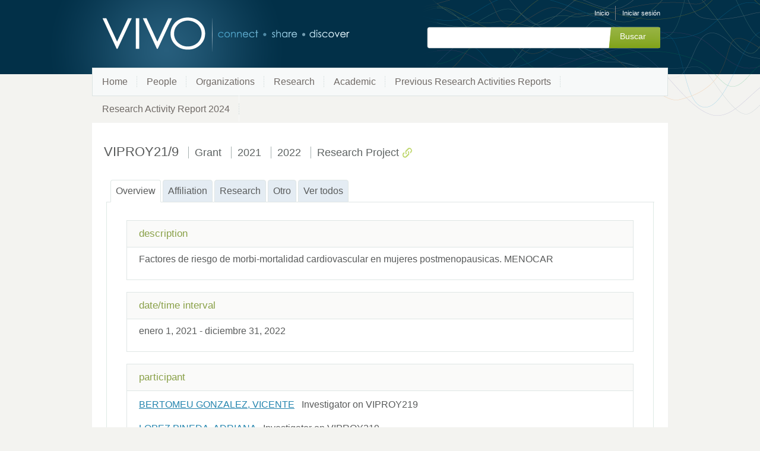

--- FILE ---
content_type: text/html;charset=UTF-8
request_url: https://research.umh.es/vivo/individual?uri=http%3A%2F%2Fresearch.umh.es%2Fvivo%2Fpub%2Fproyecto%2FVIPROY219
body_size: 4759
content:


<!DOCTYPE html>
<html lang="es-ES">
    <head>

<meta charset="utf-8" />
<!-- Google Chrome Frame open source plug-in brings Google Chrome's open web technologies and speedy JavaScript engine to Internet Explorer-->
<meta http-equiv="X-UA-Compatible" content="IE=edge,chrome=1">
<meta name="generator" content="VIVO 1.12.3-SNAPSHOT" />

<title>VIPROY21/9</title>



<!-- vitro base styles (application-wide) -->
<link rel="stylesheet" href="/vivo/css/vitro.css" />

<link rel="stylesheet" href="/vivo/css/individual/individual-property-groups.css?version=fd64" />
<link rel="stylesheet" href="/vivo/css/individual/individual.css?version=fd64" />
<link rel="stylesheet" type="text/css" href="/vivo/css/jquery_plugins/qtip/jquery.qtip.min.css?version=fd64" />
<link rel="stylesheet" href="/vivo/css/individual/individual-vivo.css?version=4b13" />

<link rel="stylesheet" href="/vivo/css/edit.css" />
<link rel="stylesheet" href="/vivo/themes/wilma/css/screen.css" />

<script>
var i18nStrings = {
    allCapitalized: 'Todo',
};
</script>
<script type="text/javascript" src="/vivo/js/jquery-1.12.4.min.js"></script>
<script type="text/javascript" src="/vivo/js/jquery-migrate-1.4.1.js"></script>
<script type="text/javascript" src="/vivo/js/vitroUtils.js"></script>

<!--[if lt IE 9]>
<script type="text/javascript" src="/vivo/js/html5.js"></script>
<![endif]-->

<script type="text/javascript" src="/vivo/js/amplify/amplify.store.min.js?version=fd64"></script>
<script type="text/javascript" src="/vivo/js/jquery_plugins/qtip/jquery.qtip.min.js?version=fd64"></script>
<script type="text/javascript" src="/vivo/js/tiny_mce/tiny_mce.js?version=fd64"></script>
<script type="text/javascript" src="/vivo/js/jquery_plugins/jquery.truncator.js?version=4b13"></script>

    

<!--[if (gte IE 6)&(lte IE 8)]>
<script type="text/javascript" src="/vivo/js/selectivizr.js"></script>
<![endif]-->

<link rel="alternate" type="application/rdf+xml" href="/vivo/individual?uri=http%3A%2F%2Fresearch.umh.es%2Fvivo%2Fpub%2Fproyecto%2FVIPROY219&format=rdfxml" /> 

<link rel="shortcut icon" type="image/x-icon" href="/vivo/favicon.ico">
    </head>

    <body class="individual" onload="">

<header id="branding" role="banner">

    <h1 class="vivo-logo"><a title="VIVO | conectar compartir descubrir" href="/vivo"><span class="displace">VIVO</span></a></h1>

    <nav role="navigation">
        <ul id="header-nav" role="list">

<script type="text/javascript">
var i18nStringsLangMenu = {
    selectLanguage: "Selecciona un idioma"
};
</script>


            <li role="listitem"><a href="/vivo/browse" title="Inicio">Inicio</a></li>
                <li role="listitem"><a class="log-out" title="Iniciar sesión para administrar este sitio" href="/vivo/authenticate?return=true">Iniciar sesión</a></li>
        </ul>

    </nav>

<section id="search" role="region">
    <fieldset>
        <legend>Formulario de búsqueda</legend>

        <form id="search-form" action="/vivo/search" name="search" role="search" accept-charset="UTF-8" method="POST">
            <div id="search-field">
                <input type="text" name="querytext" class="search-vivo" value="" autocapitalize="off" />
                <input type="submit" value="Buscar" class="search">
            </div>
        </form>
    </fieldset>
</section>


</header>


<div id="developerPanel" > </div>
<script>
    developerAjaxUrl = '/vivo/admin/developerAjax'
    developerCssLinks = ["/vivo/css/developer/developerPanel.css", "/vivo/js/jquery-ui/css/smoothness/jquery-ui-1.12.1.css"]
</script>



<nav role="navigation">
    <ul id="main-nav" role="list">
            <li role="listitem"><a href="/vivo/" title="Home elemento de menú" >Home</a></li>
            <li role="listitem"><a href="/vivo/people" title="People elemento de menú" >People</a></li>
            <li role="listitem"><a href="/vivo/organizations" title="Organizations elemento de menú" >Organizations</a></li>
            <li role="listitem"><a href="/vivo/research" title="Research elemento de menú" >Research</a></li>
            <li role="listitem"><a href="/vivo/academic" title="Academic elemento de menú" >Academic</a></li>
            <li role="listitem"><a href="/vivo/previousRAR" title="Previous Research Activities Reports elemento de menú" >Previous Research Activities Reports</a></li>
            <li role="listitem"><a href="/vivo/RAR2024" title="Research Activity Report 2024 elemento de menú" >Research Activity Report 2024</a></li>
    </ul>
</nav>

<div id="wrapper-content" role="main">

    <!--[if lte IE 8]>
    <noscript>
        <p class="ie-alert">This site uses HTML elements that are not recognized by Internet Explorer 8 and below in the absence of JavaScript. As a result, the site will not be rendered appropriately. To correct this, please either enable JavaScript, upgrade to Internet Explorer 9, or use another browser. Here are the <a href="http://www.enable-javascript.com"  title="java script instructions">instructions for enabling JavaScript in your web browser</a>.</p>
    </noscript>
    <![endif]-->


        






<section id="individual-intro" class="vcard" role="region"         itemscope itemtype="http://schema.org/Thing"
>

    <section id="share-contact" role="region">

        <div id="photo-wrapper">        
</div>
    </section>
    <!-- start section individual-info -->
    <section id="individual-info"  role="region">

            
            


        <header>
                <h1 class="fn" itemprop="name">
    VIPROY21/9

        <span class="display-title">Grant</span>
        <span class="display-title">2021</span>
        <span class="display-title">2022</span>
        <span class="display-title">Research Project</span>
                    <span id="iconControlsVitro"><img id="uriIcon" title="http://research.umh.es/vivo/pub/proyecto/VIPROY219" class="middle" src="/vivo/images/individual/uriIcon.gif" alt="uri icon"/></span>
                </h1>
        </header>

            
    
    <!--PREINDIVIDUAL OVERVIEW.FTL-->


        
        </section> <!-- #individual-info -->
    </section> <!-- #individual-intro -->
    <!--postindividual overiew ftl-->



<!-- Property group menu or tabs -->

<!-- 4 -->
<ul class="propertyTabsList">
    <li  class="groupTabSpacer">&nbsp;</li>
            <li class="selectedGroupTab clickable" groupName="overview">Overview</li>
            <li class="groupTabSpacer">&nbsp;</li>
            <li class="nonSelectedGroupTab clickable" groupName="affiliation">Affiliation</li>
            <li class="groupTabSpacer">&nbsp;</li>
            <li class="nonSelectedGroupTab clickable" groupName="research">Research</li>
            <li class="groupTabSpacer">&nbsp;</li>
            <li class="nonSelectedGroupTab clickable" groupName="otro">Otro</li>
            <li class="groupTabSpacer">&nbsp;</li>
    <li  class="nonSelectedGroupTab clickable" groupName="viewAll">Ver todos</li>
    <li  class="groupTabSpacer">&nbsp;</li>
</ul>
        <section id="overview" class="property-group" role="region" style="display:block">
        <nav id="scroller" class="scroll-up hidden" role="navigation">
            <a href="#branding" title="desplazarse al menú grupo de propiedades" >
                <img src="/vivo/images/individual/scroll-up.gif" alt="desplazarse al menú grupo de propiedades" />
            </a>
        </nav>

            <h2 id="overview" pgroup="tabs" class="hidden">Overview</h2>
        <div id="overviewGroup" >


            <article class="property" role="article">
                    <h3 id="description" title="">description   </h3>
                <ul class="property-list" role="list" id="description-noRangeClass-List" displayLimit="3">
    <li role="listitem">


    	Factores de riesgo de morbi-mortalidad cardiovascular en mujeres postmenopausicas. MENOCAR 
    </li>
                </ul>
            </article> <!-- end property -->

            <article class="property" role="article">
                    <h3 id="dateTimeInterval" title="">date/time interval   </h3>
                <ul class="property-list" role="list" id="dateTimeInterval-DateTimeInterval-List" displayLimit="1">
         <li role="listitem">

        enero 1, 2021&nbsp;-&nbsp;diciembre 31, 2022

    </li>
                </ul>
            </article> <!-- end property -->

            <article class="property" role="article">
                    <h3 id="BFO_0000055" title="">participant   </h3>
                <ul class="property-list" role="list" id="BFO_0000055-BFO_0000023-List" displayLimit="5">
         <li role="listitem">




            			<a href="/vivo/display/per_6243" title="nombre">BERTOMEU GONZALEZ, VICENTE</a>
&nbsp;
            Investigator on VIPROY219
&nbsp;

    </li>
    <li role="listitem">




            			<a href="/vivo/display/per_159492" title="nombre">LOPEZ PINEDA, ADRIANA</a>
&nbsp;
            Investigator on VIPROY219
&nbsp;

    </li>
    <li role="listitem">




            			<a href="/vivo/display/per_112378" title="nombre">QUESADA RICO, JOSE ANTONIO</a>
&nbsp;
            Principal Investigator on VIPROY219
&nbsp;

    </li>
    <li role="listitem">




            			<a href="/vivo/display/per_155588" title="nombre">RUIZ NODAR, JUAN MIGUEL</a>
&nbsp;
            Investigator on VIPROY219
&nbsp;

    </li>
    <li role="listitem">




            			<a href="/vivo/display/per_13969" title="nombre">SANCHEZ FERRER, FRANCISCO JOSE</a>
&nbsp;
            Investigator on VIPROY219
&nbsp;

    </li>
    <li role="listitem">




            			<a href="/vivo/display/per_196550" title="nombre">ZUAZOLA MARTINEZ, MARIA DEL PILAR</a>
&nbsp;
            Investigator on VIPROY219
&nbsp;

    </li>
                </ul>
            </article> <!-- end property -->
        </div>
        </section> <!-- end property-group -->
        <section id="affiliation" class="property-group" role="region" style="display:none">
        <nav id="scroller" class="scroll-up hidden" role="navigation">
            <a href="#branding" title="desplazarse al menú grupo de propiedades" >
                <img src="/vivo/images/individual/scroll-up.gif" alt="desplazarse al menú grupo de propiedades" />
            </a>
        </nav>

            <h2 id="affiliation" pgroup="tabs" class="hidden">Affiliation</h2>
        <div id="affiliationGroup" >


            <article class="property" role="article">
					<h3 id="relates-ResearcherRole" title="">contributor   </h3>
                <ul class="property-list" role="list" id="relates-ResearcherRole-List" displayLimit="5">
         <li role="listitem">




            			<a href="/vivo/display/per_6243" title="nombre">BERTOMEU GONZALEZ, VICENTE</a>
&nbsp;
            Investigator on VIPROY219
&nbsp;

    </li>
    <li role="listitem">




            			<a href="/vivo/display/per_159492" title="nombre">LOPEZ PINEDA, ADRIANA</a>
&nbsp;
            Investigator on VIPROY219
&nbsp;

    </li>
    <li role="listitem">




            			<a href="/vivo/display/per_112378" title="nombre">QUESADA RICO, JOSE ANTONIO</a>
&nbsp;
            Principal Investigator on VIPROY219
&nbsp;

    </li>
    <li role="listitem">




            			<a href="/vivo/display/per_155588" title="nombre">RUIZ NODAR, JUAN MIGUEL</a>
&nbsp;
            Investigator on VIPROY219
&nbsp;

    </li>
    <li role="listitem">




            			<a href="/vivo/display/per_13969" title="nombre">SANCHEZ FERRER, FRANCISCO JOSE</a>
&nbsp;
            Investigator on VIPROY219
&nbsp;

    </li>
    <li role="listitem">




            			<a href="/vivo/display/per_196550" title="nombre">ZUAZOLA MARTINEZ, MARIA DEL PILAR</a>
&nbsp;
            Investigator on VIPROY219
&nbsp;

    </li>
                </ul>
            </article> <!-- end property -->
        </div>
        </section> <!-- end property-group -->
        <section id="research" class="property-group" role="region" style="display:none">
        <nav id="scroller" class="scroll-up hidden" role="navigation">
            <a href="#branding" title="desplazarse al menú grupo de propiedades" >
                <img src="/vivo/images/individual/scroll-up.gif" alt="desplazarse al menú grupo de propiedades" />
            </a>
        </nav>

            <h2 id="research" pgroup="tabs" class="hidden">Research</h2>
        <div id="researchGroup" >


            <article class="property" role="article">
                    <h3 id="presupuesto" title="">Budget   </h3>
                <ul class="property-list" role="list" id="presupuesto-noRangeClass-List" displayLimit="5">
    <li role="listitem">


    	4450.0 
    </li>
                </ul>
            </article> <!-- end property -->

            <article class="property" role="article">
                    <h3 id="codigo" title="">Code   </h3>
                <ul class="property-list" role="list" id="codigo-noRangeClass-List" displayLimit="5">
    <li role="listitem">


    	NAC-7541   
    </li>
                </ul>
            </article> <!-- end property -->

            <article class="property" role="article">
                    <h3 id="investigadores" title="">Number of Researchers   </h3>
                <ul class="property-list" role="list" id="investigadores-noRangeClass-List" displayLimit="5">
    <li role="listitem">


    	6   
    </li>
                </ul>
            </article> <!-- end property -->

            <article class="property" role="article">
                    <h3 id="otricodigo" title="">OTRI Code   </h3>
                <ul class="property-list" role="list" id="otricodigo-noRangeClass-List" displayLimit="5">
    <li role="listitem">


    	2021/NAC/00114   
    </li>
                </ul>
            </article> <!-- end property -->

            <article class="property" role="article">
                    <h3 id="referencia" title="">Reference   </h3>
                <ul class="property-list" role="list" id="referencia-noRangeClass-List" displayLimit="5">
    <li role="listitem">


    	VIPROY21/9   
    </li>
                </ul>
            </article> <!-- end property -->
        </div>
        </section> <!-- end property-group -->
        <section id="otro" class="property-group" role="region" style="display:none">
        <nav id="scroller" class="scroll-up hidden" role="navigation">
            <a href="#branding" title="desplazarse al menú grupo de propiedades" >
                <img src="/vivo/images/individual/scroll-up.gif" alt="desplazarse al menú grupo de propiedades" />
            </a>
        </nav>

            <h2 id="otro" pgroup="tabs" class="hidden">Otro</h2>
        <div id="otroGroup" >


            <article class="property" role="article">
                    <h3 id="included" title="">Included in   </h3>
                <ul class="property-list" role="list" id="included-ResearchReport-List" displayLimit="5">
         <li role="listitem">

    	<a href="/vivo/individual?uri=http%3A%2F%2Fresearch.umh.es%2Fvivo%2Fpub%2Fmemoria%2F2021%2Fgi_1115" title="nombre">http://research.umh.es/vivo/pub/memoria/2021/gi_1115</a>&nbsp; 

    </li>
    <li role="listitem">

    	<a href="/vivo/individual?uri=http%3A%2F%2Fresearch.umh.es%2Fvivo%2Fpub%2Fmemoria%2F2022%2Fgi_1115" title="nombre">http://research.umh.es/vivo/pub/memoria/2022/gi_1115</a>&nbsp; 

    </li>
    <li role="listitem">

    	<a href="/vivo/individual?uri=http%3A%2F%2Fresearch.umh.es%2Fvivo%2Fpub%2Fmemoria%2F2021%2Fgi_1117" title="nombre">Equipo Pediátrico de Investigación Clínica Aplicada 2021</a>&nbsp; Research Organization

    </li>
    <li role="listitem">

    	<a href="/vivo/individual?uri=http%3A%2F%2Fresearch.umh.es%2Fvivo%2Fpub%2Fmemoria%2F2022%2Fgi_1117" title="nombre">Equipo Pediátrico de Investigación Clínica Aplicada 2022</a>&nbsp; Research Organization

    </li>
    <li role="listitem">

    	<a href="/vivo/individual?uri=http%3A%2F%2Fresearch.umh.es%2Fvivo%2Fpub%2Fmemoria%2F2021%2Forg_103" title="nombre">Farmacología, Pediatría y Química Orgánica 2021</a>&nbsp; Department

    </li>
    <li role="listitem">

    	<a href="/vivo/individual?uri=http%3A%2F%2Fresearch.umh.es%2Fvivo%2Fpub%2Fmemoria%2F2022%2Forg_103" title="nombre">Farmacología, Pediatría y Química Orgánica 2022</a>&nbsp; Department

    </li>
    <li role="listitem">

    	<a href="/vivo/individual?uri=http%3A%2F%2Fresearch.umh.es%2Fvivo%2Fpub%2Fmemoria%2F2021%2Fgi_1127" title="nombre">Grupo de Investigación Cardiovascular 2021</a>&nbsp; Research Organization

    </li>
    <li role="listitem">

    	<a href="/vivo/individual?uri=http%3A%2F%2Fresearch.umh.es%2Fvivo%2Fpub%2Fmemoria%2F2022%2Fgi_1127" title="nombre">Grupo de Investigación Cardiovascular 2022</a>&nbsp; Research Organization

    </li>
    <li role="listitem">

    	<a href="/vivo/individual?uri=http%3A%2F%2Fresearch.umh.es%2Fvivo%2Fpub%2Fmemoria%2F2021%2Forg_15" title="nombre">Medicina Clínica 2021</a>&nbsp; Department

    </li>
    <li role="listitem">

    	<a href="/vivo/individual?uri=http%3A%2F%2Fresearch.umh.es%2Fvivo%2Fpub%2Fmemoria%2F2022%2Forg_15" title="nombre">Medicina Clínica 2022</a>&nbsp; Department

    </li>
                </ul>
            </article> <!-- end property -->
        </div>
        </section> <!-- end property-group -->
<script>
    var individualLocalName = "VIPROY219";
</script>







    <script>
        var individualRdfUrl = '/vivo/individual?uri=http%3A%2F%2Fresearch.umh.es%2Fvivo%2Fpub%2Fproyecto%2FVIPROY219&format=rdfxml';
    </script>
<script>
    var i18nStringsUriRdf = {
        shareProfileUri: 'compartir el URI de este perfil',
        viewRDFProfile: 'ver perfil en formato RDF',
        closeString: 'cerrar'
    };
	var i18nStrings = {
	    displayLess: 'Menos',
	    displayMoreEllipsis: '... Más',
	    showMoreContent: 'mostrar más contenido',
	};

</script>







<script type="text/javascript">
    i18n_confirmDelete = "¿Esta usted seguro que quiere borrar esta foto?";
</script>
<script>
var i18nStrings = {
    displayLess: 'Menos',
    displayMoreEllipsis: '... Más',
    showMoreContent: 'mostrar más contenido',
    verboseTurnOff: 'Apagar',
};
</script>










</div> <!-- #wrapper-content -->

<footer role="contentinfo">
    <p class="copyright">
            <small>&copy;2026
                VIVO Project
             | <a class="terms" href="/vivo/termsOfUse" title="Términos de uso">Términos de uso</a></small> |
        Desarrollado por <a class="powered-by-vivo" href="http://vivoweb.org" target="_blank" title="Desarrollado por VIVO"><strong>VIVO</strong></a>
    </p>

    <nav role="navigation">
        <ul id="footer-nav" role="list">
            <li role="listitem"><a href="/vivo/about" title="Acerca de">Acerca de</a></li>
                <li role="listitem"><a href="/vivo/contact" title="Contáctanos">Contáctanos</a></li>
            <li role="listitem"><a href="http://www.vivoweb.org/support" target="blank" title="Soporte">Soporte</a></li>
        </ul>
    </nav>
</footer>


<script type="text/javascript" src="/vivo/js/individual/propertyGroupControls.js?version=4b13"></script>
<script type="text/javascript" src="/vivo/js/imageUpload/imageUploadUtils.js?version=fd64"></script>
<script type="text/javascript" src="/vivo/js/individual/moreLessController.js?version=fd64"></script>
<script type="text/javascript" src="/vivo/js/individual/individualUriRdf.js?version=fd64"></script>
<script async type="text/javascript" src="/vivo/js/individual/individualUtils.js?version=4b13"></script>
<script async type="text/javascript" src="https://d1bxh8uas1mnw7.cloudfront.net/assets/embed.js"></script>
<script async type="text/javascript" src="//cdn.plu.mx/widget-popup.js"></script>
<script type="text/javascript" src="/vivo/js/languageMenuUtils.js?version=fd64"></script>
<script type="text/javascript" src="/vivo/js/developer/developerPanel.js?version=fd64"></script>
<script type="text/javascript" src="/vivo/js/jquery-ui/js/jquery-ui-1.12.1.min.js?version=fd64"></script>


    </body>
</html>
